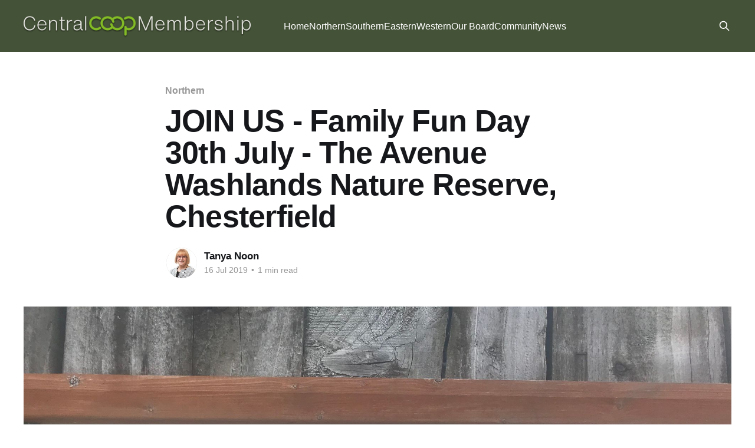

--- FILE ---
content_type: text/html; charset=utf-8
request_url: https://www.membershipmatters.coop/join-us-family-fun-day-the-avenue-washlands-nature-reserve/
body_size: 4825
content:
<!DOCTYPE html>
<html lang="en">
<head>

    <title>JOIN US - Family Fun Day 30th July - The Avenue Washlands Nature Reserve, Chesterfield</title>
    <meta charset="utf-8" />
    <meta http-equiv="X-UA-Compatible" content="IE=edge" />
    <meta name="HandheldFriendly" content="True" />
    <meta name="viewport" content="width=device-width, initial-scale=1.0" />
    
    <link rel="preload" as="style" href="https://www.membershipmatters.coop/assets/built/screen.css?v=77d55975e2" />
    <link rel="preload" as="script" href="https://www.membershipmatters.coop/assets/built/casper.js?v=77d55975e2" />

    <link rel="stylesheet" type="text/css" href="https://www.membershipmatters.coop/assets/built/screen.css?v=77d55975e2" />

    <link rel="icon" href="https://customer-marketing.ghost.io/content/images/size/w256h256/2019/01/mm-icon-1.png" type="image/png">
    <link rel="canonical" href="https://www.membershipmatters.coop/join-us-family-fun-day-the-avenue-washlands-nature-reserve/">
    <meta name="referrer" content="no-referrer-when-downgrade">
    
    <meta property="og:site_name" content="Membership Matters">
    <meta property="og:type" content="article">
    <meta property="og:title" content="JOIN US - Family Fun Day 30th July - The Avenue Washlands Nature Reserve, Chesterfield">
    <meta property="og:description" content="A joint event with Central England Co-operative and Derbyshire Wildlife Trust.
 Learn about this fantastic nature reserve, Mill Lane, Wingerworth,
Chesterfield. S42 6NG.  Guided walks, bird watching, insect sweeps and a FREE
Co-op picnic.  Drop by from 11am - 2pm.  Guided walks at 11.30 am and 12 noon.">
    <meta property="og:url" content="https://www.membershipmatters.coop/join-us-family-fun-day-the-avenue-washlands-nature-reserve/">
    <meta property="og:image" content="https://www.membershipmatters.coop/content/images/size/w1200/2019/07/IMG_0530-2.JPG">
    <meta property="article:published_time" content="2019-07-16T16:35:21.000Z">
    <meta property="article:modified_time" content="2019-07-16T16:35:21.000Z">
    <meta property="article:tag" content="Northern">
    
    <meta name="twitter:card" content="summary_large_image">
    <meta name="twitter:title" content="JOIN US - Family Fun Day 30th July - The Avenue Washlands Nature Reserve, Chesterfield">
    <meta name="twitter:description" content="A joint event with Central England Co-operative and Derbyshire Wildlife Trust.
 Learn about this fantastic nature reserve, Mill Lane, Wingerworth,
Chesterfield. S42 6NG.  Guided walks, bird watching, insect sweeps and a FREE
Co-op picnic.  Drop by from 11am - 2pm.  Guided walks at 11.30 am and 12 noon.">
    <meta name="twitter:url" content="https://www.membershipmatters.coop/join-us-family-fun-day-the-avenue-washlands-nature-reserve/">
    <meta name="twitter:image" content="https://www.membershipmatters.coop/content/images/size/w1200/2019/07/IMG_0530-2.JPG">
    <meta name="twitter:label1" content="Written by">
    <meta name="twitter:data1" content="Tanya Noon">
    <meta name="twitter:label2" content="Filed under">
    <meta name="twitter:data2" content="Northern">
    <meta property="og:image:width" content="1200">
    <meta property="og:image:height" content="900">
    
    <script type="application/ld+json">
{
    "@context": "https://schema.org",
    "@type": "Article",
    "publisher": {
        "@type": "Organization",
        "name": "Membership Matters",
        "url": "https://www.membershipmatters.coop/",
        "logo": {
            "@type": "ImageObject",
            "url": "https://www.membershipmatters.coop/content/images/2024/05/Member-Logo-4.png"
        }
    },
    "author": {
        "@type": "Person",
        "name": "Tanya Noon",
        "image": {
            "@type": "ImageObject",
            "url": "https://www.membershipmatters.coop/content/images/2019/03/ACJMEDIA240119043-1.jpg",
            "width": 772,
            "height": 809
        },
        "url": "https://www.membershipmatters.coop/author/tanya/",
        "sameAs": []
    },
    "headline": "JOIN US - Family Fun Day 30th July - The Avenue Washlands Nature Reserve, Chesterfield",
    "url": "https://www.membershipmatters.coop/join-us-family-fun-day-the-avenue-washlands-nature-reserve/",
    "datePublished": "2019-07-16T16:35:21.000Z",
    "dateModified": "2019-07-16T16:35:21.000Z",
    "image": {
        "@type": "ImageObject",
        "url": "https://www.membershipmatters.coop/content/images/size/w1200/2019/07/IMG_0530-2.JPG",
        "width": 1200,
        "height": 900
    },
    "keywords": "Northern",
    "description": "A joint event with Central England Co-operative and Derbyshire Wildlife Trust.\n Learn about this fantastic nature reserve, Mill Lane, Wingerworth,\nChesterfield. S42 6NG.  Guided walks, bird watching, insect sweeps and a FREE\nCo-op picnic.  Drop by from 11am - 2pm.  Guided walks at 11.30 am and 12 noon.",
    "mainEntityOfPage": "https://www.membershipmatters.coop/join-us-family-fun-day-the-avenue-washlands-nature-reserve/"
}
    </script>

    <meta name="generator" content="Ghost 6.13">
    <link rel="alternate" type="application/rss+xml" title="Membership Matters" href="https://www.membershipmatters.coop/rss/">
    
    <script defer src="https://cdn.jsdelivr.net/ghost/sodo-search@~1.8/umd/sodo-search.min.js" data-key="4f1d9b857211657b087a9859e1" data-styles="https://cdn.jsdelivr.net/ghost/sodo-search@~1.8/umd/main.css" data-sodo-search="https://customer-marketing.ghost.io/" data-locale="en" crossorigin="anonymous"></script>
    
    <link href="https://www.membershipmatters.coop/webmentions/receive/" rel="webmention">
    <script defer src="/public/cards.min.js?v=77d55975e2"></script>
    <link rel="stylesheet" type="text/css" href="/public/cards.min.css?v=77d55975e2">
    <script defer src="/public/ghost-stats.min.js?v=77d55975e2" data-stringify-payload="false" data-datasource="analytics_events" data-storage="localStorage" data-host="https://www.membershipmatters.coop/.ghost/analytics/api/v1/page_hit"  tb_site_uuid="416f8061-7a7b-45c0-9cd4-e7b56ed0e093" tb_post_uuid="a5fb676f-9304-4882-b43d-7397eb937ead" tb_post_type="post" tb_member_uuid="undefined" tb_member_status="undefined"></script><style>:root {--ghost-accent-color: #445237;}</style>
    <style>
    @import url('https://fonts.googleapis.com/css2?family=Noto+Sans&display=swap');
    h1 span, h4.font-style-lead span, h3.font-style-heading span, button span {
     font-family: 'Noto Sans', sans-serif !important;
    }
    .font-style-title {font-family:'Noto Sans', sans-serif !important;
    }
    .font-style-subtitle {font-family: 'Noto Sans', sans-serif !important;
    }
    .font-style-heading {font-family: 'Noto Sans', sans-serif !important;
    }
    .font-style-normalText {font-family: 'Noto Sans', sans-serif !important;
    }
</style>

<!-- Global site tag (gtag.js) - Google Analytics -->
<script async src="https://www.googletagmanager.com/gtag/js?id=G-RQJ0ZRLVB4"></script>
<script>
  window.dataLayer = window.dataLayer || [];
  function gtag(){dataLayer.push(arguments);}
  gtag('js', new Date());

  gtag('config', 'G-RQJ0ZRLVB4');
</script>

<!-- Google tag (gtag.js) -->
<script async src="https://www.googletagmanager.com/gtag/js?id=G-MDSZS6MMB8"></script>
<script>
  window.dataLayer = window.dataLayer || [];
  function gtag(){dataLayer.push(arguments);}
  gtag('js', new Date());

  gtag('config', 'G-MDSZS6MMB8');
</script>

</head>
<body class="post-template tag-northern is-head-left-logo has-sans-body has-cover">
<div class="viewport">

    <header id="gh-head" class="gh-head outer">
        <div class="gh-head-inner inner">
            <div class="gh-head-brand">
                <a class="gh-head-logo" href="https://www.membershipmatters.coop">
                        <img src="https://www.membershipmatters.coop/content/images/2024/05/Member-Logo-4.png" alt="Membership Matters">
                </a>
                <button class="gh-search gh-icon-btn" aria-label="Search this site" data-ghost-search><svg xmlns="http://www.w3.org/2000/svg" fill="none" viewBox="0 0 24 24" stroke="currentColor" stroke-width="2" width="20" height="20"><path stroke-linecap="round" stroke-linejoin="round" d="M21 21l-6-6m2-5a7 7 0 11-14 0 7 7 0 0114 0z"></path></svg></button>
                <button class="gh-burger" aria-label="Main Menu"></button>
            </div>

            <nav class="gh-head-menu">
                <ul class="nav">
    <li class="nav-home"><a href="https://www.membershipmatters.coop/">Home</a></li>
    <li class="nav-northern"><a href="https://www.membershipmatters.coop/tag/northern/">Northern</a></li>
    <li class="nav-southern"><a href="https://www.membershipmatters.coop/tag/southern/">Southern</a></li>
    <li class="nav-eastern"><a href="https://www.membershipmatters.coop/tag/eastern/">Eastern</a></li>
    <li class="nav-western"><a href="https://www.membershipmatters.coop/tag/western/">Western</a></li>
    <li class="nav-our-board"><a href="https://www.membershipmatters.coop/tag/board/">Our Board</a></li>
    <li class="nav-community"><a href="https://www.membershipmatters.coop/tag/communitynews/">Community</a></li>
    <li class="nav-news"><a href="https://www.membershipmatters.coop/tag/news/">News</a></li>
</ul>

            </nav>

            <div class="gh-head-actions">
                        <button class="gh-search gh-icon-btn" aria-label="Search this site" data-ghost-search><svg xmlns="http://www.w3.org/2000/svg" fill="none" viewBox="0 0 24 24" stroke="currentColor" stroke-width="2" width="20" height="20"><path stroke-linecap="round" stroke-linejoin="round" d="M21 21l-6-6m2-5a7 7 0 11-14 0 7 7 0 0114 0z"></path></svg></button>
            </div>
        </div>
    </header>

    <div class="site-content">
        



<main id="site-main" class="site-main">
<article class="article post tag-northern ">

    <header class="article-header gh-canvas">

        <div class="article-tag post-card-tags">
                <span class="post-card-primary-tag">
                    <a href="/tag/northern/">Northern</a>
                </span>
        </div>

        <h1 class="article-title">JOIN US - Family Fun Day 30th July - The Avenue Washlands Nature Reserve, Chesterfield</h1>


        <div class="article-byline">
        <section class="article-byline-content">

            <ul class="author-list instapaper_ignore">
                <li class="author-list-item">
                    <a href="/author/tanya/" class="author-avatar" aria-label="Read more of Tanya Noon">
                        <img class="author-profile-image" src="/content/images/size/w100/2019/03/ACJMEDIA240119043-1.jpg" alt="Tanya Noon" />
                    </a>
                </li>
            </ul>

            <div class="article-byline-meta">
                <h4 class="author-name"><a href="/author/tanya/">Tanya Noon</a></h4>
                <div class="byline-meta-content">
                    <time class="byline-meta-date" datetime="2019-07-16">16 Jul 2019</time>
                        <span class="byline-reading-time"><span class="bull">&bull;</span> 1 min read</span>
                </div>
            </div>

        </section>
        </div>

            <figure class="article-image">
                <img
                    srcset="/content/images/size/w300/2019/07/IMG_0530-2.JPG 300w,
                            /content/images/size/w600/2019/07/IMG_0530-2.JPG 600w,
                            /content/images/size/w1000/2019/07/IMG_0530-2.JPG 1000w,
                            /content/images/size/w2000/2019/07/IMG_0530-2.JPG 2000w"
                    sizes="(min-width: 1400px) 1400px, 92vw"
                    src="/content/images/size/w2000/2019/07/IMG_0530-2.JPG"
                    alt="JOIN US - Family Fun Day 30th July - The Avenue Washlands Nature Reserve, Chesterfield"
                />
            </figure>

    </header>

    <section class="gh-content gh-canvas">
        <figure class="kg-card kg-gallery-card kg-width-wide"><div class="kg-gallery-container"><div class="kg-gallery-row"><div class="kg-gallery-image"><img src="https://www.membershipmatters.coop/content/images/2019/07/IMG_0530.JPG" width="2000" height="1500" loading="lazy" alt srcset="https://www.membershipmatters.coop/content/images/size/w600/2019/07/IMG_0530.JPG 600w, https://www.membershipmatters.coop/content/images/size/w1000/2019/07/IMG_0530.JPG 1000w, https://www.membershipmatters.coop/content/images/size/w1600/2019/07/IMG_0530.JPG 1600w, https://www.membershipmatters.coop/content/images/size/w2400/2019/07/IMG_0530.JPG 2400w" sizes="(min-width: 720px) 720px"></div><div class="kg-gallery-image"><img src="https://www.membershipmatters.coop/content/images/2019/07/IMG_0540.JPG" width="2000" height="1500" loading="lazy" alt srcset="https://www.membershipmatters.coop/content/images/size/w600/2019/07/IMG_0540.JPG 600w, https://www.membershipmatters.coop/content/images/size/w1000/2019/07/IMG_0540.JPG 1000w, https://www.membershipmatters.coop/content/images/size/w1600/2019/07/IMG_0540.JPG 1600w, https://www.membershipmatters.coop/content/images/size/w2400/2019/07/IMG_0540.JPG 2400w" sizes="(min-width: 720px) 720px"></div></div><div class="kg-gallery-row"><div class="kg-gallery-image"><img src="https://www.membershipmatters.coop/content/images/2019/07/IMG_0537.JPG" width="2000" height="1500" loading="lazy" alt srcset="https://www.membershipmatters.coop/content/images/size/w600/2019/07/IMG_0537.JPG 600w, https://www.membershipmatters.coop/content/images/size/w1000/2019/07/IMG_0537.JPG 1000w, https://www.membershipmatters.coop/content/images/size/w1600/2019/07/IMG_0537.JPG 1600w, https://www.membershipmatters.coop/content/images/size/w2400/2019/07/IMG_0537.JPG 2400w" sizes="(min-width: 720px) 720px"></div><div class="kg-gallery-image"><img src="https://www.membershipmatters.coop/content/images/2019/07/IMG_0542.JPG" width="2000" height="1500" loading="lazy" alt srcset="https://www.membershipmatters.coop/content/images/size/w600/2019/07/IMG_0542.JPG 600w, https://www.membershipmatters.coop/content/images/size/w1000/2019/07/IMG_0542.JPG 1000w, https://www.membershipmatters.coop/content/images/size/w1600/2019/07/IMG_0542.JPG 1600w, https://www.membershipmatters.coop/content/images/size/w2400/2019/07/IMG_0542.JPG 2400w" sizes="(min-width: 720px) 720px"></div></div></div></figure><p>A joint event with Central England Co-operative and Derbyshire Wildlife Trust.  Learn about this fantastic nature reserve, Mill Lane, Wingerworth, Chesterfield. S42 6NG.  Guided walks, bird watching, insect sweeps and a FREE Co-op picnic.  Drop by from 11am - 2pm.  Guided walks at 11.30 am and 12 noon.  </p>
    </section>


</article>
</main>




            <aside class="read-more-wrap outer">
                <div class="read-more inner">
                        
<article class="post-card post">

    <a class="post-card-image-link" href="/veganuary-event/">

        <img class="post-card-image"
            srcset="/content/images/size/w300/2026/01/veganuary4.JPG 300w,
                    /content/images/size/w600/2026/01/veganuary4.JPG 600w,
                    /content/images/size/w1000/2026/01/veganuary4.JPG 1000w,
                    /content/images/size/w2000/2026/01/veganuary4.JPG 2000w"
            sizes="(max-width: 1000px) 400px, 800px"
            src="/content/images/size/w600/2026/01/veganuary4.JPG"
            alt="Veganuary Event"
            loading="lazy"
        />


    </a>

    <div class="post-card-content">

        <a class="post-card-content-link" href="/veganuary-event/">
            <header class="post-card-header">
                <div class="post-card-tags">
                </div>
                <h2 class="post-card-title">
                    Veganuary Event
                </h2>
            </header>
                <div class="post-card-excerpt">We had a great evening on Thursday in St.Ives with lots of people braving the rain to attend St Ives Eco Café Veganuary event, rewarded by an inspiring talk from Carrie Webb @carrie_the_vegan followed by lots of discussion and sampling vegan food.

Chocolate sampled by local company</div>
        </a>

        <footer class="post-card-meta">
            <time class="post-card-meta-date" datetime="2026-01-20">20 Jan 2026</time>
                <span class="post-card-meta-length">1 min read</span>
        </footer>

    </div>

</article>
                        
<article class="post-card post">

    <a class="post-card-image-link" href="/bringing-comfort-and-joy-to-families-across-the-uk/">

        <img class="post-card-image"
            srcset="/content/images/size/w300/2026/01/toy7.jpeg 300w,
                    /content/images/size/w600/2026/01/toy7.jpeg 600w,
                    /content/images/size/w1000/2026/01/toy7.jpeg 1000w,
                    /content/images/size/w2000/2026/01/toy7.jpeg 2000w"
            sizes="(max-width: 1000px) 400px, 800px"
            src="/content/images/size/w600/2026/01/toy7.jpeg"
            alt="Bringing comfort and joy to families across the UK"
            loading="lazy"
        />


    </a>

    <div class="post-card-content">

        <a class="post-card-content-link" href="/bringing-comfort-and-joy-to-families-across-the-uk/">
            <header class="post-card-header">
                <div class="post-card-tags">
                </div>
                <h2 class="post-card-title">
                    Bringing comfort and joy to families across the UK
                </h2>
            </header>
                <div class="post-card-excerpt">We&#39;re privileged to have Members, customers and colleagues who truly care and provide continued support for the work we do every day.</div>
        </a>

        <footer class="post-card-meta">
            <time class="post-card-meta-date" datetime="2026-01-15">15 Jan 2026</time>
                <span class="post-card-meta-length">4 min read</span>
        </footer>

    </div>

</article>
                        
<article class="post-card post">

    <a class="post-card-image-link" href="/brew-monday/">

        <img class="post-card-image"
            srcset="/content/images/size/w300/2026/01/Brew-Monday-Halesworth.jpeg 300w,
                    /content/images/size/w600/2026/01/Brew-Monday-Halesworth.jpeg 600w,
                    /content/images/size/w1000/2026/01/Brew-Monday-Halesworth.jpeg 1000w,
                    /content/images/size/w2000/2026/01/Brew-Monday-Halesworth.jpeg 2000w"
            sizes="(max-width: 1000px) 400px, 800px"
            src="/content/images/size/w600/2026/01/Brew-Monday-Halesworth.jpeg"
            alt="Brew Monday"
            loading="lazy"
        />


    </a>

    <div class="post-card-content">

        <a class="post-card-content-link" href="/brew-monday/">
            <header class="post-card-header">
                <div class="post-card-tags">
                </div>
                <h2 class="post-card-title">
                    Brew Monday
                </h2>
            </header>
                <div class="post-card-excerpt">What is Brew Monday?

The third Monday in January is sometimes referred to as ‘the most difficult day of the year’ but this is a myth – we all have our good days and our bad days, and those aren’t for the calendar to decide.

Help us bust the ‘Blue</div>
        </a>

        <footer class="post-card-meta">
            <time class="post-card-meta-date" datetime="2026-01-15">15 Jan 2026</time>
                <span class="post-card-meta-length">1 min read</span>
        </footer>

    </div>

</article>
                </div>
            </aside>



    </div>

    <footer class="site-footer outer">
        <div class="inner">
            <section class="copyright"><a href="https://www.membershipmatters.coop">Membership Matters</a> &copy; 2026</section>
            <nav class="site-footer-nav">
                
            </nav>
            <div class="gh-powered-by"><a href="https://ghost.org/" target="_blank" rel="noopener">Powered by Ghost</a></div>
        </div>
    </footer>

</div>

    <div class="pswp" tabindex="-1" role="dialog" aria-hidden="true">
    <div class="pswp__bg"></div>

    <div class="pswp__scroll-wrap">
        <div class="pswp__container">
            <div class="pswp__item"></div>
            <div class="pswp__item"></div>
            <div class="pswp__item"></div>
        </div>

        <div class="pswp__ui pswp__ui--hidden">
            <div class="pswp__top-bar">
                <div class="pswp__counter"></div>

                <button class="pswp__button pswp__button--close" title="Close (Esc)"></button>
                <button class="pswp__button pswp__button--share" title="Share"></button>
                <button class="pswp__button pswp__button--fs" title="Toggle fullscreen"></button>
                <button class="pswp__button pswp__button--zoom" title="Zoom in/out"></button>

                <div class="pswp__preloader">
                    <div class="pswp__preloader__icn">
                        <div class="pswp__preloader__cut">
                            <div class="pswp__preloader__donut"></div>
                        </div>
                    </div>
                </div>
            </div>

            <div class="pswp__share-modal pswp__share-modal--hidden pswp__single-tap">
                <div class="pswp__share-tooltip"></div>
            </div>

            <button class="pswp__button pswp__button--arrow--left" title="Previous (arrow left)"></button>
            <button class="pswp__button pswp__button--arrow--right" title="Next (arrow right)"></button>

            <div class="pswp__caption">
                <div class="pswp__caption__center"></div>
            </div>
        </div>
    </div>
</div>
<script
    src="https://code.jquery.com/jquery-3.5.1.min.js"
    integrity="sha256-9/aliU8dGd2tb6OSsuzixeV4y/faTqgFtohetphbbj0="
    crossorigin="anonymous">
</script>
<script src="https://www.membershipmatters.coop/assets/built/casper.js?v=77d55975e2"></script>
<script>
$(document).ready(function () {
    // Mobile Menu Trigger
    $('.gh-burger').click(function () {
        $('body').toggleClass('gh-head-open');
    });
    // FitVids - Makes video embeds responsive
    $(".gh-content").fitVids();
});
</script>



</body>
</html>
